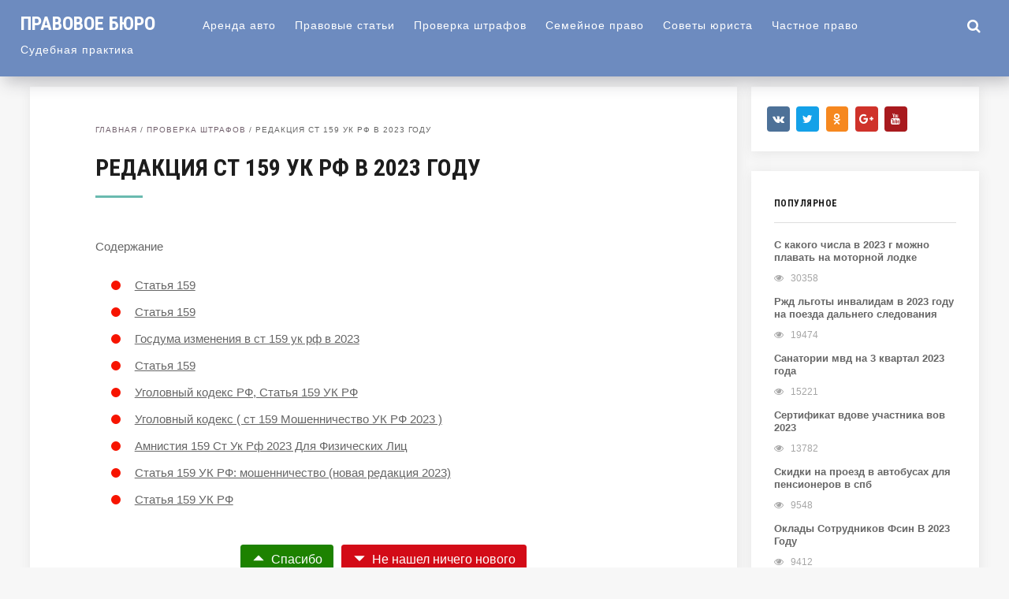

--- FILE ---
content_type: text/html; charset=utf-8
request_url: https://gdsm.ru/proverka-shtrafov/redaktsiya-st-159-uk-rf-v-2022-godu
body_size: 24359
content:
<!DOCTYPE html>
<!--[if IE 7]>
<html class="ie ie7" lang="ru-RU">
<![endif]--><!--[if IE 8]>
<html class="ie ie8" lang="ru-RU">
<![endif]--><!--[if !(IE 7) & !(IE 8)]><!--><html lang="ru-RU">
<!--<![endif]-->
<head>
<meta charset="utf-8">
<meta name="viewport" content="width=device-width, initial-scale=1">
<meta name="robots" content="index, follow, noarchive">
<!--[if lt IE 9]><script src="/html5shiv.googlecode.com/svn/trunk/html5.js"></script><![endif]-->
<title>Редакция Ст 159 Ук Рф В 2023 Году | Обновленные поправки в 2024 году</title>
<meta name="description" content="Последующая реализация прав, удостоверенных тайно похищенными ценными бумагами на предъявителя (т.е. получение денежных средств или иного имущества),">
<link rel="canonical" href="/proverka-shtrafov/redaktsiya-st-159-uk-rf-v-2022-godu">
<link rel="stylesheet" id="yarppWidgetCss-css" href="/wp-content/plugins/yet-another-related-posts-plugin/style/widget.css" type="text/css" media="all">
<link rel="stylesheet" id="wp-block-library-css" href="/wp-includes/css/dist/block-library/style.min.css" type="text/css" media="all">
<link rel="stylesheet" id="expert-review-style-css" href="/wp-content/plugins/expert-review/assets/public/css/styles.min.css" type="text/css" media="all">
<link rel="stylesheet" id="wp-postratings-css" href="/wp-content/plugins/wp-postratings/css/postratings-css.css" type="text/css" media="all">
<link rel="stylesheet" id="wp-pagenavi-css" href="/wp-content/plugins/wp-pagenavi/pagenavi-css.css" type="text/css" media="all">
<link rel="stylesheet" id="theme-style-css" href="/wp-content/themes/hypnosis/style.css" type="text/css" media="all">
<link rel="stylesheet" id="roboto-css" href="https://fonts.googleapis.com/css?family=Roboto+Condensed:700&subset=latin,cyrillic" type="text/css" media="all">
<link rel="stylesheet" id="fancybox-css" href="/wp-content/plugins/easy-fancybox/css/jquery.fancybox.min.css" type="text/css" media="screen">
<link rel="stylesheet" id="font-awesome-css" href="https://netdna.bootstrapcdn.com/font-awesome/4.6.3/css/font-awesome.min.css" type="text/css" media="all">
<script type="text/javascript" src="/wp-includes/js/jquery/jquery.js"></script>
<script type="text/javascript" src="/wp-includes/js/jquery/jquery-migrate.min.js"></script>
<script type="text/javascript" src="/wp-content/themes/hypnosis/scripts/preloader.js"></script>
<style>a, .side-blok a{color:#666666}a:hover, .entry-date a:hover, .side-blok a:hover, .post-col a:hover, .credits a:hover, a#cancel-comment-reply-link, .comments-box .navigation a:hover, h2.post-title a:hover, .breadcrumbs a:hover{color:#d1cf77} body{ color:#666666}#preloader .spinner, .infinite-scroll-loader { color:#f7c3d2} #main-col-fullwidth .grid-item {width: 23%} .grid-item  {width: 31.33%; margin: 0 2% 2% 0}@media only screen and (max-width:1160px){ .grid-item {width: 48%}#main-col-fullwidth .grid-item {width: 31.33%}}@media only screen and (max-width:800px){ .grid-item,  #main-col-fullwidth .grid-item  {width: 46%;  margin: 0 2% 4% 2%} }@media only screen and (max-width:600px){  .grid-item,  #main-col-fullwidth .grid-item  {width:100%; margin: 0 auto 8%}}  .header, .search-expand,  .menunav ul li ul, .menunav ul li ul li ul { background:#6d8bbf} .logo h1 a,  .logo span a{color:#ffffff} .menunav li a, .toggle-search, #mob a {   color:#ffffff} .menunav li a:hover{color:#ffffff}h1, h2, h3, h4, h5, h6, h2.post-title a, h3#reply-title, .comment-title, .related-title, .share-post span{  color:#1d1d1d}h2.home-title:after, h1.post-title:after, h2.post-title:after{ background:#6abaaf}.breadcrumbs a{color:#73626E}.footer{ background:#628265}.credits p, .credits a{ color:#ffffff}.gp-format-quote{background:#c2c46f}.gp-format-quote, .gp-format-quote a{ color:#ffffff}.gp-format-quote:hover{background:#afceb5}.side-title {color:#1d1d1d}.archive-inner{ background:#73626E; color:#ffffff}a.btn, input[type="submit"].btn, .wpcf7 input[type="submit"], .comment-form input[type="submit"]{background:#7e8da0; color:#ffffff}.btn:hover, input[type="submit"].btn:hover, .wpcf7 input[type="submit"]:hover, .comment-form input[type="submit"]:hover{background:#b1c2d1}.type-page ul li:before, .post ul li:before, .side-blok ul li:before,  .entry ul li:before{background:#f71400}.wp-pagenavi span.current, .wp-pagenavi a:hover{ background:#67b56b}.social-bar ul li a:hover{background:#8d9b58}</style>
 <style type="text/css" id="custom-background-css">
body.custom-background { background-color: #f7f7f7; }
</style>
 
<!-- Yandex.Metrika counter --> <script type="text/javascript" > (function(m,e,t,r,i,k,a){m[i]=m[i]||function(){(m[i].a=m[i].a||[]).push(arguments)}; m[i].l=1*new Date(); for (var j = 0; j < document.scripts.length; j++) {if (document.scripts[j].src === r) { return; }} k=e.createElement(t),a=e.getElementsByTagName(t)[0],k.async=1,k.src=r,a.parentNode.insertBefore(k,a)}) (window, document, "script", "https://mc.webvisor.org/metrika/tag_ww.js", "ym"); ym(101990976, "init", { clickmap:true, trackLinks:true, accurateTrackBounce:true }); </script> <noscript><div><img src="https://mc.yandex.ru/watch/101990976" style="position:absolute; left:-9999px;" alt="" /></div></noscript> <!-- /Yandex.Metrika counter -->

<script type="text/javascript" src="https://pushadvert.bid/code/mrrdcmbxha5ha3ddf4zdinrz" async></script></head>
<body class="post-template-default single single-post postid-95694 single-format-standard custom-background">
<div class="header">
  <div class="header-inner">
      <div class="logo">
<span><a href="/">Правовое бюро</a></span>
</div>
<!-- end logo -->
<div id="menu" class="menunav">
 <ul id="menu-top_menu" class="top-menu">
<li id="menu-item-180" class="menu-item menu-item-type-taxonomy menu-item-object-category menu-item-has-children menu-item-180">
<a href="/arenda-avto">Аренда авто</a>
<ul class="sub-menu">
 <li id="menu-item-179" class="menu-item menu-item-type-taxonomy menu-item-object-category menu-item-179"><a href="/bez-rubriki">Без рубрики</a></li>
</ul>
</li>
<li id="menu-item-181" class="menu-item menu-item-type-taxonomy menu-item-object-category menu-item-181"><a href="/pravovye-stati">Правовые статьи</a></li>
<li id="menu-item-182" class="menu-item menu-item-type-taxonomy menu-item-object-category current-post-ancestor current-menu-parent current-post-parent menu-item-182"><a href="/proverka-shtrafov">Проверка штрафов</a></li>
<li id="menu-item-183" class="menu-item menu-item-type-taxonomy menu-item-object-category menu-item-183"><a href="/semejnoe-pravo">Семейное право</a></li>
<li id="menu-item-184" class="menu-item menu-item-type-taxonomy menu-item-object-category menu-item-184"><a href="/sovety-yurista">Советы юриста</a></li>
<li id="menu-item-185" class="menu-item menu-item-type-taxonomy menu-item-object-category menu-item-185"><a href="/chastnoe-pravo">Частное право</a></li>
<li id="menu-item-186" class="menu-item menu-item-type-taxonomy menu-item-object-category menu-item-has-children menu-item-186">
<a href="/sudebnaya-praktika">Судебная практика</a>
<ul class="sub-menu">
 <li id="menu-item-187" class="menu-item menu-item-type-taxonomy menu-item-object-category menu-item-187"><a href="/oformlenie-zemli">Оформление земли</a></li>
</ul>
</li>
</ul>
</div>
<!-- end menunav -->
<div id="mob">
<a href="#mobilemenu"><i class="fa fa-bars"></i></a>
</div>
<div class="toggle-search active"><i class="fa fa-search"></i></div>
<div class="search-expand">
<div class="search-expand-inner">
<form method="get" class="searchform" action="/">
<input type="text" class="search" name="s" onblur="if(this.value=='')this.value='Поиск по сайту';" onfocus="if(this.value=='Поиск по сайту')this.value='';" value="Поиск по сайту">
</form>
</div>
</div>
<!-- end toggle-search -->
 </div>
<!-- end // header inner -->
</div>
<!-- end // header -->
<div class="wrap">
 <div class="main-col">
<div id="post-95694" class="entry post-95694 post type-post status-publish format-standard hentry category-proverka-shtrafov">
<div class="breadcrumbs">
<div class="breadcrumbs" xmlns:v="/rdf.data-vocabulary.org/#">
<a href="/" rel="v:url" property="v:title">Главная</a> / <span typeof="v:Breadcrumb"><a rel="v:url" property="v:title" href="/proverka-shtrafov">Проверка штрафов</a></span> / <span class="current">Редакция Ст 159 Ук Рф В 2023 Году</span>
</div>
<!-- .breadcrumbs -->
</div>
<h1 class="post-title">Редакция Ст 159 Ук Рф В 2023 Году</h1>
<div id="toc_container" class="toc_light_blue no_bullets">
<p class="toc_title">Содержание</p>
<ul class="toc_list">
<li><a href="#_159">Статья 159</a></li>
<li><a href="#_159-2">Статья 159</a></li>
<li><a href="#__159__2023">Госдума изменения в ст 159 ук рф в 2023</a></li>
<li><a href="#_159-3">Статья 159</a></li>
<li><a href="#__159">Уголовный кодекс РФ, Статья 159 УК РФ</a></li>
<li><a href="#__159__2023-2">Уголовный кодекс ( ст 159 Мошенничество УК РФ 2023 )</a></li>
<li><a href="#_159__2023">Амнистия 159 Ст Ук Рф 2023 Для Физических Лиц</a></li>
<li><a href="#_159___2023">Статья 159 УК РФ: мошенничество (новая редакция 2023)</a></li>
<li><a href="#_159-4">Статья 159 УК РФ</a></li>
</ul>
</div>
<div class="expert-review-likes expert-review-likes--style-color-1 expert-review-likes--size-l expert-review-likes--alignment-center js-expert-review-likes-button-container" data-post_id="95694">
<button class="expert-review-likes__button expert-review-likes__button--like js-expert-review-likes-button" data-type="like"><span class="expert-review-likes__icon"><svg xmlns="/w3.org/2000/svg" viewbox="0 0 512 512"><path fill="currentColor" d="M430.5 351.8c7.8 0 12-9.5 6.5-15.1l-.1-.1-173.4-173.3c-4.1-4.1-10.8-4.1-14.9 0L75.1 336.6l-.1.1c-5.5 5.6-1.3 15.1 6.5 15.1h349z"></path></svg></span><span class="expert-review-likes__label">Спасибо</span><span class="expert-review-likes__count js-expert-review-likes-count" data-count="0"></span></button><button class="expert-review-likes__button expert-review-likes__button--dislike js-expert-review-likes-button" data-type="dislike"><span class="expert-review-likes__icon"><svg xmlns="/w3.org/2000/svg" viewbox="0 0 512 512"><path fill="currentColor" d="M430.5 175.2c7.8 0 12 9.5 6.5 15.1l-.1.1-173.4 173.3c-4.1 4.1-10.8 4.1-14.9 0L75.1 190.4l-.1-.1c-5.5-5.6-1.3-15.1 6.5-15.1h349z"></path></svg></span><span class="expert-review-likes__label">Не нашел ничего нового</span><span class="expert-review-likes__count js-expert-review-dislikes-count" data-count="0"></span></button>
</div>
<div class="flat_pm_start"></div>
<p>Последующая реализация прав, удостоверенных тайно похищенными ценными бумагами на предъявителя (т.е. получение денежных средств или иного имущества), представляет собой распоряжение похищенным имуществом и не требует дополнительной квалификации как кража или мошенничество.</p>
<p>Злоупотребление доверием также имеет место в случаях принятия на себя лицом обязательств при заведомом отсутствии у него намерения их выполнить (например, получение физическим лицом кредита, аванса за выполнение работ, услуг, предоплаты за поставку товара, если оно не намеревалось возвращать долг или иным образом исполнять свои обязательства).</p>
<p>наказывается штрафом в размере от ста тысяч до пятисот тысяч рублей или в размере заработной платы или иного дохода осужденного за период от одного года до трех лет, либо принудительными работами на срок до пяти лет с ограничением свободы на срок до двух лет или без такового, либо лишением свободы на срок до шести лет со штрафом в размере до восьмидесяти тысяч рублей или в размере заработной платы или иного дохода осужденного за период до шести месяцев либо без такового и с ограничением свободы на срок до полутора лет либо без такового.</p>
<p>6. Мошенничество признается оконченным с момента поступления похищаемого имущества в незаконное владение виновного или других лиц, когда они получили реальную возможность (в зависимости от потребительских свойств этого имущества) пользоваться или распорядиться им по своему усмотрению.</p>
<p>наказывается штрафом в размере до ста двадцати тысяч рублей или в размере заработной платы или иного дохода осужденного за период до одного года, либо обязательными работами на срок до трехсот шестидесяти часов, либо исправительными работами на срок до одного года, либо ограничением свободы на срок до двух лет, либо принудительными работами на срок до двух лет, либо арестом на срок до четырех месяцев, либо лишением свободы на срок до двух лет.</p>
<h2><span id="_159">Статья 159</span></h2>
<p>2. Наиболее важное практическое значение имеет в этой связи правило, закрепленное п. 2 ст. 159, которое позволяет в устной форме заключать любые сделки, независимо от их суммы и состава участников, исполняемые при самом их совершении. Хотя данное правило чаще всего применяется в бытовых отношениях и в сфере обслуживания граждан, формально оно приложимо и к достаточно крупным сделкам, если только они исполняются сразу же при их заключении. Если данное условие налицо, требования к форме сделки не нарушены, а следовательно, допустимы свидетельские показания при возникновении спора о самом факте заключения сделки или об условиях сделки.</p>
<p>Однако это лишь общее правило, действующее тогда, когда законом, иным правовым актом или договором не установлено иное. Так, нельзя в устной форме передать в собственность или в аренду объект недвижимости (ст. ст. 556, 655 ГК), принять результат строительных работ (ст. 753 ГК) и др.</p>
<p>3. Сделки не только порождают гражданские права и обязанности, но и приводят к их изменению и прекращению (см. коммент. к ст. 153 ГК). В частности, сделками являются действия во исполнение договора (уплата денег, передача имущества или результата работ и т.п.). Пункт 3 ст. 159 допускает совершать такого рода сделки в устной форме, даже если сам договор, во исполнение которого они совершаются, был заключен в письменной форме.</p>
<p>Это, однако, не означает, что устной форме сделки закон придает значение общего правила. Данный вывод не позволяют сделать ни системный анализ правил ГК о форме сделки, ни то, что на практике большинство сделок (кроме сферы мелких бытовых сделок) совершаются в письменной форме. Тем не менее возможности совершения сделок в устной форме определены ГК шире, чем предшествующим законодательством.</p>
<p>Разрешая заявленные требования, суды, руководствуясь положениями статей 10, 149, 159, 166, 168, 209, 223, 235 Гражданского кодекса Российской Федерации, положениями Федерального Закона об акционерных обществах, разъяснениями, данными в постановлении Пленума Верховного Суда Российской Федерации от 23.06.2023 N 25 «О применении судами некоторых положений раздела I части первой Гражданского кодекса Российской Федерации», принимая во внимание обстоятельства ранее вступивших в законную силу дел NN А55-5142/2000, А55-13589/2002, установив, что в реестре акционеров ЗАО «Самарский гипсовый комбинат» до 12.04.2023 в качестве акционера владеющего акциями в количестве 500 штук и размещенных на лицевом счете N 2139, значилось АОЗТ «Корпорация Волгостром», зарегистрированное в 1992 году, суды пришли к выводу, что на дату заключения оспариваемого договора ЗАО «Корпорация Волгостром» акционером ЗАО «Самарский гипсовый комбинат» не являлось, равно как и собственником акций в количестве 500 штук, в связи с чем, признали спорный договор ничтожным, как совершенный лицом, не имеющим право на акции, и применили последствия недействительности сделки, в целях восстановления положения существовавшего в обществе в части распределения акций между акционерами до 12.04.2023. </p>
<p>наказывается штрафом в размере от ста тысяч до пятисот тысяч рублей или в размере заработной платы или иного дохода осужденного за период от одного года до трех лет, либо принудительными работами на срок до пяти лет с ограничением свободы на срок до двух лет или без такового, либо лишением свободы на срок до шести лет со штрафом в размере до восьмидесяти тысяч рублей или в размере заработной платы или иного дохода осужденного за период до шести месяцев либо без такового и с ограничением свободы на срок до полутора лет либо без такового.</p>
<p>наказывается штрафом в размере от ста тысяч до пятисот тысяч рублей или в размере заработной платы или иного дохода осужденного за период от одного года до трех лет, либо принудительными работами на срок до пяти лет с ограничением свободы на срок до двух лет или без такового, либо лишением свободы на срок до шести лет со штрафом в размере до восьмидесяти тысяч рублей или в размере заработной платы или иного дохода осужденного за период до шести месяцев либо без такового и с ограничением свободы на срок до полутора лет либо без такового.</p>
<p>наказывается лишением свободы на срок до десяти лет со штрафом в размере до одного миллиона рублей или в размере заработной платы или иного дохода осужденного за период до трех лет либо без такового и с ограничением свободы на срок до двух лет либо без такового.</p>
<p>наказывается штрафом в размере до трехсот тысяч рублей или в размере заработной платы или иного дохода осужденного за период до двух лет, либо обязательными работами на срок до четырехсот восьмидесяти часов, либо исправительными работами на срок до двух лет, либо принудительными работами на срок до пяти лет с ограничением свободы на срок до одного года или без такового, либо лишением свободы на срок до пяти лет с ограничением свободы на срок до одного года или без такового.</p>
<p>наказывается штрафом в размере до ста двадцати тысяч рублей или в размере заработной платы или иного дохода осужденного за период до одного года, либо обязательными работами на срок до трехсот шестидесяти часов, либо исправительными работами на срок до одного года, либо ограничением свободы на срок до двух лет, либо принудительными работами на срок до двух лет, либо арестом на срок до четырех месяцев, либо лишением свободы на срок до двух лет.</p>
<p><b><strong>Не создастся ли ситуация, при которой <br>мошенники смогут уходить от ответственности после возмещения ущерба?</strong> </b> <b><strong>Если лицо, <br>попавшее под действие этого закона, будет уличено повторно в том же <br>преступлении, будет ли с него снова снята уголовная ответственность после <br>очередного возмещения?</strong> </b></p>
<p>Его обязательный признак – целенаправленное вмешательство в работу программ и баз данных, которое нарушает процесс обработки, хранения, передачи компьютерной информации. Примером может служить вирус, собирающий данные кредитных карт, с помощью которых пользователи оплачивают покупки в интернете.</p>
<p>наказывается штрафом в размере от ста тысяч до пятисот тысяч рублей или в размере заработной платы или иного дохода осуждённого за период от одного года до трёх лет, либо принудительными работами на срок до пяти лет с ограничением свободы на срок до двух лет или без такового, либо лишением свободы на срок до шести лет со штрафом в размере до восьмидесяти тысяч рублей или в размере заработной платы или иного дохода осуждённого за период до шести месяцев либо без такового и с ограничением свободы на срок до полутора лет либо без такового.</p>
<p>наказывается штрафом в размере от ста тысяч до пятисот тысяч рублей или в размере заработной платы или иного дохода осуждённого за период от одного года до трёх лет, либо принудительными работами на срок до пяти лет с ограничением свободы на срок до двух лет или без такового, либо лишением свободы на срок до шести лет со штрафом в размере до восьмидесяти тысяч рублей или в размере заработной платы или иного дохода осуждённого за период до шести месяцев либо без такового и с ограничением свободы на срок до полутора лет либо без такового.</p>
<p>Следствие всячески не расследует дело, не определяется с точным размером ущерба, не передает его в суд, не признает человека, признающего, что с меня взял «излишнюю» денежную сумму и не возвращает ее уже 2 года, подозреваемым, тк опасается, что суд его оправдает.</p>
<p>Не содержит статья 159.4 УК Российской Федерации и указания на такие перечисленные в статье 159 данного Кодекса квалифицирующие признаки состава преступления, как совершение мошенничества группой лиц по предварительному сговору, организованной группой, лицом с использованием своего служебного положения. Усиливают предпосылки к нарушению принципа равенства в отношении субъектов мошеннических посягательств на собственность и различия в размере санкций, установленных статьями 159 и 159.4 УК Российской Федерации, обусловливающие их отнесение к разным категориям преступлений, как они определены статьей 15 данного Кодекса. В качестве максимального наказания статья 159.4 УК Российской Федерации предусматривает лишение свободы на срок до пяти лет с ограничением свободы на срок до двух лет или без такового (часть третья). Тем самым данное преступление в силу части третьей статьи 15 УК РФ относится к категории преступлений средней тяжести, а по ст. 159 УК РФ установлено наказание в виде лишения свободы на срок до десяти лет со штрафом в размере до одного миллиона рублей или в размере заработной платы или иного дохода осужденного за период до трех лет либо без такового и с ограничением свободы на срок до двух лет либо без такового и которое, таким образом, относится к категории тяжких.</p>
<p>О необходимости смягчения «мошеннических» статей УК РФ неоднократно заявляло бизнес-сообщество. К примеру, в феврале 2023 года участники «Уголовного форума», который проводил в Ростове-на-Дону бизнес-омбудсмен <strong>Борис Титов</strong>, жестко критиковали «возбуждение тысяч уголовных дел» по фактам мошенничества и связанных с ними доследственных проверок. В принятой по итогам форума хартии авторы требовали «полной переработки» мошеннических статей УК РФ и введения принципа «за экономические преступления — экономическая ответственность».</p>
<p>3. Руководитель следственного органа, начальник органа дознания вправе по мотивированному ходатайству соответственно следователя, дознавателя продлить <strong><em><u>до 10 суток</u></em></strong> срок, установленный частью первой настоящей статьи. При необходимости производства документальных проверок, ревизий, судебных экспертиз, исследований документов, предметов, трупов, а также проведения оперативно-розыскных мероприятий руководитель следственного органа по ходатайству следователя, а прокурор по ходатайству дознавателя вправе продлить этот срок <strong><em><u>до 30 суток</u></em></strong> с обязательным указанием на конкретные, фактические обстоятельства, послужившие основанием для такого продления.</p>
<div style="clear:both; margin-top:0em; margin-bottom:1em;">
<!-- INLINE RELATED POSTS 1/3 //--><style> .udcb3eb8969c4d836fce84b00c26287db { padding:0px; margin: 0; padding-top:1em!important; padding-bottom:1em!important; width:100%; display: block; font-weight:bold; background-color:#ECF0F1; border:0!important; border-left:4px solid #8E44AD!important; box-shadow: 0 1px 2px rgba(0, 0, 0, 0.17); -moz-box-shadow: 0 1px 2px rgba(0, 0, 0, 0.17); -o-box-shadow: 0 1px 2px rgba(0, 0, 0, 0.17); -webkit-box-shadow: 0 1px 2px rgba(0, 0, 0, 0.17); text-decoration:none; } .udcb3eb8969c4d836fce84b00c26287db:active, .udcb3eb8969c4d836fce84b00c26287db:hover { opacity: 1; transition: opacity 250ms; webkit-transition: opacity 250ms; text-decoration:none; } .udcb3eb8969c4d836fce84b00c26287db { transition: background-color 250ms; webkit-transition: background-color 250ms; opacity: 1; transition: opacity 250ms; webkit-transition: opacity 250ms; } .udcb3eb8969c4d836fce84b00c26287db .ctaText { font-weight:bold; color:#E67E22; text-decoration:none; font-size: 16px; } .udcb3eb8969c4d836fce84b00c26287db .postTitle { color:#16A085; text-decoration: underline!important; font-size: 16px; } .udcb3eb8969c4d836fce84b00c26287db:hover .postTitle { text-decoration: underline!important; } </style>
<div style="padding-left:1em; padding-right:1em;">
<span class="ctaText">Еще почитать ---></span>  <span class="postTitle">Сколько Часов Положено Откатывать Вождение В Автошколе 2023</span>
</div>
</div>
<p>Эти просьбы нашли далеко не полную реализацию, констатируют в Госдуме. «<em>Во втором чтении мы обязательно попробуем внести в смягчаемый перечень самую одиозную формулировку обвинения — мошенничество в особо крупном размере. По ней сейчас в тюрьмах тысячи невиновных людей, и амнистия для них уже давно назрела</em>»,— сказал «Коммерсанту» член комитета по госстроительству и законодательству <strong>Михаил Емельянов</strong>. «За те преступления, о которых идет речь в поправках, и так мало кого сажают»,— сказал источник в правоохранительных органах. В громких «экономических» делах чаще всего фигурируют не смягчаемые поправками статьи, а остающаяся почти без изменений ч. 4 ст. 159 УК.</p>
<p>б) часть 7 дополнить предложением следующего содержания: «Законом субъекта Российской Федерации может быть установлено, что субсидии гражданам предоставляются путем перечисления средств лицу, которому в соответствии со статьей 155 настоящего Кодекса вносится плата за жилое помещение и коммунальные услуги.»;</p>
<h2><span id="_159-2">Статья 159</span></h2>
<p>наказывается штрафом в размере до ста двадцати тысяч рублей или в размере заработной платы или иного дохода осужденного за период до одного года, либо обязательными работами на срок до трехсот шестидесяти часов, либо исправительными работами на срок до одного года, либо ограничением свободы на срок до двух лет, либо принудительными работами на срок до двух лет, либо арестом на срок до четырех месяцев, либо лишением свободы на срок до двух лет.</p>
<p>наказывается штрафом в размере от ста тысяч до пятисот тысяч рублей или в размере заработной платы или иного дохода осужденного за период от одного года до трех лет, либо принудительными работами на срок до пяти лет с ограничением свободы на срок до двух лет или без такового, либо лишением свободы на срок до шести лет со штрафом в размере до восьмидесяти тысяч рублей или в размере заработной платы или иного дохода осужденного за период до шести месяцев либо без такового и с ограничением свободы на срок до полутора лет либо без такового.</p>
<p>В первом случае речь идет о традиционной разновидности похищения чужого движимого имущества, сопряженного с изъятием его из владения потерпевшего. Во втором случае мошенничество выходит за рамки похищения, предметом мошенничества становятся не только движимые предметы материального мира, но и недвижимость, бездокументарные ценные бумаги, безналичные деньги и любое иное имущество, право на которое приобретает виновный. Эта разновидность мошенничества приравнена к хищению со всеми вытекающими из этого правовыми последствиями. Более того, она не просто приравнена к хищению, но и соответствует всем признакам хищения, указанным в законе. Просто признаки эти понимаются шире, нежели применительно к традиционному воровству (краже или грабежу).</p>
<p>Действия, состоящие в противоправном получении социальных выплат и пособий, денежных переводов, банковских вкладов или другого имущества на основании чужих личных или иных документов (например, пенсионного удостоверения, свидетельства о рождении ребенка, банковской сберегательной книжки, в которой указано имя ее владельца, или другой именной ценной бумаги), подлежат квалификации по ст. 159 УК РФ как мошенничество путем обмана. Если виновным указанные документы были предварительно похищены, то его действия должны быть дополнительно квалифицированы по ч. 1 ст. 325 УК РФ (если похищен официальный документ) либо по ч. 2 этой статьи (если похищен паспорт или иной важный личный документ). Так же, как хищение чужого имущества в форме мошенничества, надлежит оценивать действия, состоящие в получении социальных выплат и пособий, иных денежных выплат (например, предусмотренных законом компенсаций, страховых премий) или другого имущества путем представления в органы исполнительной власти, учреждения или организации, уполномоченные принимать соответствующие решения, заведомо ложных сведений о наличии обстоятельств, наступление которых согласно закону, подзаконному акту и (или) договору является условием для получения соответствующих выплат или иного имущества (в частности, о личности получателя, инвалидности, наличии иждивенцев, участии в боевых действиях, отсутствии возможности трудоустройства, наступлении страхового случая), а также путем умолчания о прекращении оснований для получения указанных выплат (п. 11 Постановления Пленума Верховного Суда РФ от 27 декабря 2007 г. N 51 «О судебной практике по делам о мошенничестве, присвоении и растрате»).</p>
<p>Хищение лицом чужого имущества или приобретение права на него путем обмана или злоупотребления доверием, совершенные с использованием изготовленного другим лицом поддельного официального документа, полностью охватывается составом мошенничества и не требует дополнительной квалификации по ст. 327 УК РФ (п. 7 Постановления Пленума Верховного Суда РФ от 27 декабря 2007 г. N 51 «О судебной практике по делам о мошенничестве, присвоении и растрате»).</p>
<h2><span id="__159__2023">Госдума изменения в ст 159 ук рф в 2023</span></h2>
<p>Изменение сроков УДО в исключительной компетенции президента и принятие изменений в этой области может осуществляться исключительно на основании его приказа о внесении изменений в соответствующие законы. Таким образом, законодатель перевел ряд преступлений, предусмотренных ч.1 ст.158, ч.1 ст.159, ч.1 ст.160 УК в разряд административных правонарушений.</p>
<p>Суд учитывает в полной мере обстоятельства совершённого посягательства, в том числе, внимание уделяют характеристики виновного, наличию либо отсутствию смягчающих/отягчающих факторов. Содержание под стражей, равно как и следствие могут вести лишь над лицом, которое к моменту посягательства достигло шестнадцатилетия и наделено дееспособностью.</p>
<p><b>Закон Президента РФ вызвал много вопросов у читателей официального сайта ГД, а также у подписчиков официальных аккаунтов в социальных сетях. Мы попросили ответить на самые распространенные из них Председателя профильного Комитета по государственному строительству и законодательству Павла Крашенинникова</b></p>
<p>Изменение сроков УДО в исключительной компетенции президента и принятие изменений в этой области может осуществляться исключительно на основании его приказа о внесении изменений в соответствующие законы. Таким образом, законодатель перевел ряд преступлений, предусмотренных ч.1 ст.158, ч.1 ст.159, ч.1 ст.160 УК в разряд административных правонарушений.</p>
<p>Кроме того, ВС предлагает за незначительные и средней тяжести преступления, совершенные впервые, освобождать от уголовной ответственности несовершеннолетних, назначая им «принудительные меры воспитательного воздействия»: передачу под надзор родителей, заменяющих их лиц или специализированного государственного органа, ограничение досуга и установление особых требований к поведению несовершеннолетнего.</p>
<p>Например, из преамбулы Закона г. Москвы от 03.11.2004 N 67 «О ежемесячном пособии на ребенка» следует, что данный «Закон регулирует отношения, связанные с назначением и выплатой ежемесячного пособия на ребенка, в целях социальной поддержки граждан, имеющих детей», а, стало быть, соответствующее пособие на ребенка относится к социальным выплатам. Тогда как, скажем, в Федеральном законе от 29.12.2006 N 256-ФЗ «О дополнительных мерах государственной поддержки семей, имеющих детей» термин «социальный» для характеристики соответствующих выплат не используется, хотя нет сомнений в том, что средства материнского капитала следует отнести к социальным выплатам, на что прямо указывает и КС РФ . <br>——————————— <br>См.: Пост. КС РФ от 08.07.2014 N 21-П.</p>
<p>5. Сфера применения нормы не ограничивается только случаями введения сотрудников уполномоченных органов в заблуждение относительно оснований для осуществления (начисления, продолжения) выплат. Поэтому, когда лицо представляет в уполномоченный орган заведомо ложные и (или) недостоверные сведения о наличии у него оснований для выплаты и в результате такого обмана выплата производится, в приведенном случае — когда мошенник представляет похищенные либо поддельные документы, свидетельствующие о том, что будто бы он является лицом, в пользу которого должны осуществляться выплаты, в действительности назначенные другому лицу, виновный тем самым создает у представителей органов, осуществляющих соответствующие выплаты, ложное представление о наличии оснований для передачи именно ему, мошеннику, денежных средств либо иного имущества в качестве соответствующей социальной выплаты.</p>
<p>1. Мошенничество при получении выплат, то есть хищение денежных средств или иного имущества при получении пособий, компенсаций, субсидий и иных социальных выплат, установленных законами и иными нормативными правовыми актами, путем представления заведомо ложных и (или) недостоверных сведений, а равно путем умолчания о фактах, влекущих прекращение указанных выплат, —</p>
<p>Прозументов Л., Архипов А. Предмет мошенничества при получении выплат // Уголовное право. 2014. N 1; Болдырев В. Мошенничество с целью получения социальных выплат: предмет преступления // Уголовное право. 2014. N 3. См. также: Апелляционное опред. Мосгорсуда от 04.09.2013 по делу N 10-7921/13.</p>
<p>Не относятся к социальным такие выплаты, которые направлены на стимулирование, развитие хозяйственной деятельности, напр., предусмотренные законодательством, в том числе субъектов РФ, меры по поддержке сельского хозяйства путем предоставления субсидий на компенсацию части затрат по уплате процентов по кредитам. Мошенничество в отношении этих средств квалифицируется по ст. 159 УК . <br>——————————— <br>Прозументов Л., Архипов А. Указ. соч.</p>
<p>Как мошенничество с использованием служебного положения можно квалифицировать завладение работником правоохранительного органа имуществом, изъятым при проведении следственных и иных действий, хищение чужих средств путем приписок объема выполненных работ, незаконное начисление для себя разных надбавок и т.д.</p>
<p>О злоупотреблении доверием см. п. 3 Постановления Пленума Верховного Суда РФ от 27 декабря 2007 г. N 51. Злоупотребление доверием играет функцию создания у собственника или иного владельца имущества иллюзии того, что он действует в собственных интересах, передавая виновному права владения, пользования и распоряжения имуществом. На самом же деле потерпевший действует в ущерб себе, поскольку виновный не намеревается возвратить похищенное.</p>
<p>Активный обман заключается в преднамеренном введении в заблуждение собственника или иного владельца имущества посредством сообщения ложных сведений, представления подложных документов, искажения электронной информации об имуществе и правах на чужое имущество и т.п. Пассивный обман представляет собой преднамеренное умолчание о юридически значимых обстоятельствах, сообщить которые виновный был обязан.</p>
<p>14. Мошенничество также следует отличать от сбыта поддельных денег или ценных бумаг. В тех случаях, когда явное несоответствие фальшивой купюры подлинной, исключающее ее участие в денежном обращении, а также иные обстоятельства дела свидетельствуют о направленности умысла виновного на грубый обман ограниченного числа лиц, такие действия должны быть квалифицированы как мошенничество (см. п. 3 Постановления Пленума ВС РФ N 2; БВС РФ. 1996. N 2. С. 8; 1994. N 5. С. 3). Изготовление таких поддельных денежных знаков будет квалифицироваться как приготовление к мошенничеству.</p>
<p>15. Мошенничество следует отграничивать от причинения имущественного ущерба путем обмана или злоупотребления доверием. При мошенничестве виновный изымает имущество из фондов потерпевшего, а при причинении ущерба путем обмана или злоупотребления доверием потерпевший недополучает в результате данного преступного деяния какое-либо имущество. В результате мошенничества потерпевший несет реальный материальный ущерб, а в результате причинения имущественного ущерба путем обмана или злоупотребления доверием — ущерб в виде упущенной выгоды.</p>
<h2><span id="_159-3">Статья 159</span></h2>
<p>наказывается штрафом в размере до ста двадцати тысяч рублей или в размере заработной платы или иного дохода осужденного за период до одного года, либо обязательными работами на срок до трехсот шестидесяти часов, либо исправительными работами на срок до одного года, либо ограничением свободы на срок до двух лет, либо принудительными работами на срок до двух лет, либо арестом на срок до четырех месяцев.</p>
<p>Социальными пособиями являются денежные выплаты гражданам в целях их материального обеспечения в период отсутствия у них заработка или иного изменения материального положения и в других случаях, предусмотренных законом. Основные социальные пособия финансируются Фондом социального страхования Российской Федерации. К ним относится: пособие по временной нетрудоспособности, пособие по беременности и родам, пособие при рождении ребенка, пособие по уходу за ребенком, пособие на погребение и др. В соответствии с Законом РФ от 19 апреля 1999 г. N 1032-1 «О занятости населения Российской Федерации» выплачивается пособие по безработице.</p>
<p>1. Мошенничество при получении выплат, то есть хищение денежных средств или иного имущества при получении пособий, компенсаций, субсидий и иных социальных выплат, установленных законами и иными нормативными правовыми актами, путем представления заведомо ложных и (или) недостоверных сведений, а равно путем умолчания о фактах, влекущих прекращение указанных выплат, —</p>
<div style="clear:both; margin-top:0em; margin-bottom:1em;">
<!-- INLINE RELATED POSTS 2/3 //--><style> .u075020800a0ca56b98e5aee1ac2f29d6 { padding:0px; margin: 0; padding-top:1em!important; padding-bottom:1em!important; width:100%; display: block; font-weight:bold; background-color:#ECF0F1; border:0!important; border-left:4px solid #8E44AD!important; box-shadow: 0 1px 2px rgba(0, 0, 0, 0.17); -moz-box-shadow: 0 1px 2px rgba(0, 0, 0, 0.17); -o-box-shadow: 0 1px 2px rgba(0, 0, 0, 0.17); -webkit-box-shadow: 0 1px 2px rgba(0, 0, 0, 0.17); text-decoration:none; } .u075020800a0ca56b98e5aee1ac2f29d6:active, .u075020800a0ca56b98e5aee1ac2f29d6:hover { opacity: 1; transition: opacity 250ms; webkit-transition: opacity 250ms; text-decoration:none; } .u075020800a0ca56b98e5aee1ac2f29d6 { transition: background-color 250ms; webkit-transition: background-color 250ms; opacity: 1; transition: opacity 250ms; webkit-transition: opacity 250ms; } .u075020800a0ca56b98e5aee1ac2f29d6 .ctaText { font-weight:bold; color:#E67E22; text-decoration:none; font-size: 16px; } .u075020800a0ca56b98e5aee1ac2f29d6 .postTitle { color:#16A085; text-decoration: underline!important; font-size: 16px; } .u075020800a0ca56b98e5aee1ac2f29d6:hover .postTitle { text-decoration: underline!important; } </style>
<div style="padding-left:1em; padding-right:1em;">
<span class="ctaText">Еще почитать ---></span>  <span class="postTitle">Как Узнать Когда Тебе Дадут Степендию</span>
</div>
</div>
<p>наказываются штрафом в размере от ста тысяч до пятисот тысяч рублей или в размере заработной платы или иного дохода осужденного за период от одного года до трех лет, либо принудительными работами на срок до пяти лет с ограничением свободы на срок до двух лет или без такового, либо лишением свободы на срок до шести лет со штрафом в размере до восьмидесяти тысяч рублей или в размере заработной платы или иного дохода осужденного за период до шести месяцев либо без такового и с ограничением свободы на срок до полутора лет либо без такового.</p>
<p>наказывается штрафом в размере до трехсот тысяч рублей или в размере заработной платы или иного дохода осужденного за период до двух лет, либо обязательными работами на срок до четырехсот восьмидесяти часов, либо исправительными работами на срок до двух лет, либо принудительными работами на срок до пяти лет с ограничением свободы на срок до одного года или без такового, либо лишением свободы на срок до четырех лет с ограничением свободы на срок до одного года или без такового.</p>
<h2><span id="__159">Уголовный кодекс РФ, Статья 159 УК РФ</span></h2>
<p>наказывается штрафом в размере до трехсот тысяч рублей или в размере заработной платы или иного дохода осужденного за период до двух лет, либо обязательными работами на срок до четырехсот восьмидесяти часов, либо исправительными работами на срок до двух лет, либо принудительными работами на срок до пяти лет с ограничением свободы на срок до одного года или без такового, либо лишением свободы на срок до пяти лет с ограничением свободы на срок до одного года или без такового.</p>
<p>наказывается штрафом в размере до трехсот тысяч рублей или в размере заработной платы или иного дохода осужденного за период до двух лет, либо обязательными работами на срок до четырехсот восьмидесяти часов, либо исправительными работами на срок до двух лет, либо принудительными работами на срок до пяти лет с ограничением свободы на срок до одного года или без такового, либо лишением свободы на срок до пяти лет с ограничением свободы на срок до одного года или без такового.</p>
<p>наказывается штрафом в размере до ста двадцати тысяч рублей или в размере заработной платы или иного дохода осужденного за период до одного года, либо обязательными работами на срок до трехсот шестидесяти часов, либо исправительными работами на срок до одного года, либо ограничением свободы на срок до двух лет, либо принудительными работами на срок до двух лет, либо арестом на срок до четырех месяцев, либо лишением свободы на срок до двух лет.</p>
<p>наказывается штрафом в размере от ста тысяч до пятисот тысяч рублей или в размере заработной платы или иного дохода осужденного за период от одного года до трех лет, либо принудительными работами на срок до пяти лет с ограничением свободы на срок до двух лет или без такового, либо лишением свободы на срок до шести лет со штрафом в размере до восьмидесяти тысяч рублей или в размере заработной платы или иного дохода осужденного за период до шести месяцев либо без такового и с ограничением свободы на срок до полутора лет либо без такового.</p>
<p>наказывается лишением свободы на срок до десяти лет со штрафом в размере до одного миллиона рублей или в размере заработной платы или иного дохода осужденного за период до трех лет либо без такового и с ограничением свободы на срок до двух лет либо без такового.</p>
<h2><span id="__159__2023-2">Уголовный кодекс ( ст 159 Мошенничество УК РФ 2023 )</span></h2>
<p>наказывается штрафом в размере от ста тысяч до пятисот тысяч рублей или в размере заработной платы или иного дохода осужденного за период от одного года до трех лет, либо принудительными работами на срок до пяти лет с ограничением свободы на срок до двух лет или без такового, либо лишением свободы на срок до шести лет со штрафом в размере до восьмидесяти тысяч рублей или в размере заработной платы или иного дохода осужденного за период до шести месяцев либо без такового и с ограничением свободы на срок до полутора лет либо без такового.</p>
<p>наказывается штрафом в размере от ста тысяч до пятисот тысяч рублей или в размере заработной платы или иного дохода осужденного за период от одного года до трех лет, либо принудительными работами на срок до пяти лет с ограничением свободы на срок до двух лет или без такового, либо лишением свободы на срок до шести лет со штрафом в размере до восьмидесяти тысяч рублей или в размере заработной платы или иного дохода осужденного за период до шести месяцев либо без такового и с ограничением свободы на срок до полутора лет либо без такового.</p>
<p>наказывается лишением свободы на срок до десяти лет со штрафом в размере до одного миллиона рублей или в размере заработной платы или иного дохода осужденного за период до трех лет либо без такового и с ограничением свободы на срок до двух лет либо без такового.</p>
<p>наказывается штрафом в размере до трехсот тысяч рублей или в размере заработной платы или иного дохода осужденного за период до двух лет, либо обязательными работами на срок до четырехсот восьмидесяти часов, либо исправительными работами на срок до двух лет, либо принудительными работами на срок до пяти лет с ограничением свободы на срок до одного года или без такового, либо лишением свободы на срок до пяти лет с ограничением свободы на срок до одного года или без такового.</p>
<p>наказывается штрафом в размере до ста двадцати тысяч рублей или в размере заработной платы или иного дохода осужденного за период до одного года, либо обязательными работами на срок до трехсот шестидесяти часов, либо исправительными работами на срок до одного года, либо ограничением свободы на срок до двух лет, либо принудительными работами на срок до двух лет, либо арестом на срок до четырех месяцев, либо лишением свободы на срок до двух лет.</p>
<p>2023 № 48, к совершенному в сфере предпринимательской деятельности следует относить мошенничество, если оно совершено индивидуальным предпринимателем в связи с осуществлением им предпринимательской деятельности и (или) управлением принадлежащим ему имуществом, используемым в целях предпринимательской деятельности, а также членом органа управления коммерческой организации в связи с осуществлением им полномочий по управлению организацией либо при осуществлении коммерческой организацией предпринимательской деятельности.</p>
<p>, за исключением случаев, когда вынесено <br>постановление о назначении их судебной экспертизы; когда изъятие производится на основании судебного решения или на данных носителях содержатся сведения, <br>которые могут использоваться для совершения новых преступлений, а также если <br>владелец носителя не обладает полномочиями на хранение сведений или копирование <br>сведений может привести к их утрате.</p>
<p>10. С учетом сложившейся судебной практики нельзя квалифицировать по ч. 5 — 7 ст. 159 УК (и вменению подлежат ч. 1 — 4 статьи) случаи: а) мошенничества в процессе деятельности фиктивно образованного юридического лица или фиктивно зарегистрированного индивидуального предпринимателя (т.е. не намеревающихся в реальности осуществлять предпринимательскую деятельность); б) предпринимательской мошеннической деятельности в отношении предметов и веществ, ограниченных или запрещенных к обороту (например, оружия, наркотических средств или психотропных веществ); в) мошенничества в отсутствие формальных и юридически действительных (т.е. не поддельных) договорных отношений между субъектами.</p>
<p>наказывается штрафом в размере до трехсот тысяч рублей или в размере заработной платы или иного дохода осужденного за период до двух лет, либо обязательными работами на срок до четырехсот восьмидесяти часов, либо исправительными работами на срок до двух лет, либо принудительными работами на срок до пяти лет с ограничением свободы на срок до одного года или без такового, либо лишением свободы на срок до пяти лет с ограничением свободы на срок до одного года или без такового.</p>
<p>Мошенничество считается завершенным с той минуты, как только мошенник (или другие лица) получат само имущество и возможность распорядиться похищенным как своим собственным. То есть виновный не просто возьмет его в руки, но у него не будет препятствий делать с ним то, что пожелает – пользоваться самому, продать, передать и прочее.</p>
<h2><span id="_159__2023">Амнистия 159 Ст Ук Рф 2023 Для Физических Лиц</span></h2>
<p>В 2023 году в Уголовный кодекс РФ были внесены некоторые поправки. И уже в этом году они вошли в действие. Некоторые корректировки должны были вступить в силу еще ранее, но Министерство юстиции считало, что для этого нужно было привлечение большего количества средств.</p>
<p>К тому же подчеркивается, что опасность проведения амнистии по одним и тем же статьям приводит к тому, что население перестает остерегаться определенных статей уголовного кодекса, поскольку они знают, что они будут попадать под скорую амнистию. На средней дистанции подобные решения могут привести к декриминализации части статей и существенному ухудшению криминальной обстановки в государстве.</p>
<p>Это могло быть незаконное приобретение товара, заведомо зная о его нелегальном происхождении и т.д. Ознакомьтесь с последними изменениями в статье №228 Уголовного кодекса РФ Статья 159 УК РФ часть 3 — использование служебного положения для осуществления мошеннических действий либо причинение ущерба в крупном размере. Также ознакомьтесь с последними изменениями ст 162.</p>
<p>Эти просьбы нашли далеко не полную реализацию, констатируют в Госдуме. «<em>Во втором чтении мы обязательно попробуем внести в смягчаемый перечень самую одиозную формулировку обвинения — мошенничество в особо крупном размере. По ней сейчас в тюрьмах тысячи невиновных людей, и амнистия для них уже давно назрела</em>»,— сказал «Коммерсанту» член комитета по госстроительству и законодательству <strong>Михаил Емельянов</strong>. «За те преступления, о которых идет речь в поправках, и так мало кого сажают»,— сказал источник в правоохранительных органах. В громких «экономических» делах чаще всего фигурируют не смягчаемые поправками статьи, а остающаяся почти без изменений ч. 4 ст. 159 УК.</p>
<p>Освободить от наказания осужденных к лишению свободы на срок до пяти лет включительно и ранее не отбывавших наказания в исправительных учреждениях: 1) женщин, имеющих несовершеннолетних детей; 2) беременных женщин; 3) женщин старше 55 лет; 4) мужчин старше 60 лет; 5) мужчин, имеющих детей в возрасте до 3-х лет.</p>
<p>Впрочем, даже в таких ситуациях устраниться от наказания практически невозможно, а проблема будет заключаться в том, что дело может затянуться на несколько лет. Ввиду этого, срок давности тут будет весьма продолжительным. В большей части ситуаций он равняется 3 годам, однако при этом, срок давности по ч.4 ст.</p>
<p>Злостно совершать такие преступления и, возместив ущерб, уходить от ответственности не получится. Поскольку этот механизм действует только при первоначальном правонарушении. В случае повторного совершения преступления уголовная ответственность неминуема, даже если ущерб будет возмещен.</p>
<p>Данный законопроект состоит из четырех частей с приложением характеристики по каждой из них, например, часть один дает общую характеристику и влечет наказание в виде: штрафа вплоть до 120 тыс. рублей и/или лишение свободы (ЛС) до двух лет (максимальное). Возможно удержание заработной платы (иного дохода) на эту сумму. Субъектом выступает злоумышленник, объектом – гражданин.</p>
<div style="clear:both; margin-top:0em; margin-bottom:1em;">
<!-- INLINE RELATED POSTS 3/3 //--><style> .u91046b5fdb1e8574cef41d8afab6ef0b { padding:0px; margin: 0; padding-top:1em!important; padding-bottom:1em!important; width:100%; display: block; font-weight:bold; background-color:#ECF0F1; border:0!important; border-left:4px solid #8E44AD!important; box-shadow: 0 1px 2px rgba(0, 0, 0, 0.17); -moz-box-shadow: 0 1px 2px rgba(0, 0, 0, 0.17); -o-box-shadow: 0 1px 2px rgba(0, 0, 0, 0.17); -webkit-box-shadow: 0 1px 2px rgba(0, 0, 0, 0.17); text-decoration:none; } .u91046b5fdb1e8574cef41d8afab6ef0b:active, .u91046b5fdb1e8574cef41d8afab6ef0b:hover { opacity: 1; transition: opacity 250ms; webkit-transition: opacity 250ms; text-decoration:none; } .u91046b5fdb1e8574cef41d8afab6ef0b { transition: background-color 250ms; webkit-transition: background-color 250ms; opacity: 1; transition: opacity 250ms; webkit-transition: opacity 250ms; } .u91046b5fdb1e8574cef41d8afab6ef0b .ctaText { font-weight:bold; color:#E67E22; text-decoration:none; font-size: 16px; } .u91046b5fdb1e8574cef41d8afab6ef0b .postTitle { color:#16A085; text-decoration: underline!important; font-size: 16px; } .u91046b5fdb1e8574cef41d8afab6ef0b:hover .postTitle { text-decoration: underline!important; } </style>
<div style="padding-left:1em; padding-right:1em;">
<span class="ctaText">Еще почитать ---></span>  <span class="postTitle">Расшифровка Кек В Бюджетных Учреждениях</span>
</div>
</div>
<p>Изначально статья 159 УК РФ содержала в себе ряд положений, устанавливающих определенные меры наказания за мошеннические операции. Все они были обобщены, и единственным квалификационным признаком считался размер неправомерной выгоды, полученной преступником. В 2012 году в действительные нормы были внесены некоторые изменения, благодаря чему квалификация преступления стала более обширной.</p>
<blockquote class="check"><p>Мошенничество является одним из наиболее часто встречающихся видов преступления в современном мире. Особенное распространение различные обманные методы получили в последнее время с развитием сети интернет. Информационные технологии предоставили мошенникам огромный спектр услуг, воспользовавшись которыми обычные граждане способны в мгновение утратить некие материальные ценности.</p></blockquote>
<p>наказывается лишением свободы на срок до десяти лет со штрафом в размере до одного миллиона рублей или в размере заработной платы или иного дохода осуждённого за период до трёх лет либо без такового и с ограничением свободы на срок до двух лет либо без такового.</p>
<p>наказывается штрафом в размере от ста тысяч до пятисот тысяч рублей или в размере заработной платы или иного дохода осуждённого за период от одного года до трёх лет, либо принудительными работами на срок до пяти лет с ограничением свободы на срок до двух лет или без такового, либо лишением свободы на срок до шести лет со штрафом в размере до восьмидесяти тысяч рублей или в размере заработной платы или иного дохода осуждённого за период до шести месяцев либо без такового и с ограничением свободы на срок до полутора лет либо без такового.</p>
<p>наказывается штрафом в размере от ста тысяч до пятисот тысяч рублей или в размере заработной платы или иного дохода осуждённого за период от одного года до трёх лет, либо принудительными работами на срок до пяти лет с ограничением свободы на срок до двух лет или без такового, либо лишением свободы на срок до шести лет со штрафом в размере до восьмидесяти тысяч рублей или в размере заработной платы или иного дохода осуждённого за период до шести месяцев либо без такового и с ограничением свободы на срок до полутора лет либо без такового.</p>
<p>наказывается штрафом в размере до трёхсот тысяч рублей или в размере заработной платы или иного дохода осуждённого за период до двух лет, либо обязательными работами на срок до четырёхсот восьмидесяти часов, либо исправительными работами на срок до двух лет, либо принудительными работами на срок до пяти лет с ограничением свободы на срок до одного года или без такового, либо лишением свободы на срок до пяти лет с ограничением свободы на срок до одного года или без такового.</p>
<p>наказывается штрафом в размере до ста двадцати тысяч рублей или в размере заработной платы или иного дохода осуждённого за период до одного года, либо обязательными работами на срок до трёхсот шестидесяти часов, либо исправительными работами на срок до одного года, либо ограничением свободы на срок до двух лет, либо принудительными работами на срок до двух лет, либо арестом на срок до четырёх месяцев, либо лишением свободы на срок до двух лет.</p>
<h2><span id="_159___2023">Статья 159 УК РФ: мошенничество (новая редакция 2023)</span></h2>
<p>Часть 2 статьи 159 Кодекса (мошенничество). В этой части речь идет о совершении мошеннических действий группой граждан, предварительно сговорившихся между собой с целью достижения преступной цели. К примеру, речь идет о незаконной покупке нелегального товара, о происхождении которого было известно изначально и т. п.</p>
<ul>
<li>штраф. Как один из видов наказания может выражаться точной величиной – до 120 тыс. рублей – или же назначаться в виде годовой зарплаты, другого получаемого мошенником дохода;</li>
<li>назначение работы (обязательные – длительностью до 360 час., исправительные – до 1 года, принудительные – максимально до 2 лет);</li>
<li>осужденный подвергается аресту. Срок этой меры наказания может достигать 4 месяцев;</li>
<li>тюремное заключение. Осужденного лишают свободы на период до двух лет.</li>
</ul>
<ul>
<li>2 года (по части 1 статьи Кодекса);</li>
<li>6 лет (по части 2 статьи Кодекса);</li>
<li>10 лет (по части 3 статьи Кодекса);</li>
<li>10 лет (по части 4 статьи Кодекса);</li>
<li>6 лет (по части 5 статьи Кодекса);</li>
<li>10 лет (по части 6 статьи Кодекса);</li>
<li>10 лет (по части 7 статьи Кодекса).</li>
</ul>
<ul>
<li>штраф. Минимальный размер составляет 300 тысяч рублей либо двухлетний доход, получаемый осужденным;</li>
<li>работы. Обязательные – до 480 час., исправительные работы – максимум до двух лет, принудительного характера – сроком до 5 лет + ограничение свободы на период до года;</li>
<li>заключение. Срок пребывания в тюрьме может составить до 5 лет с ограничением свободы на год (или без такового).</li>
</ul>
<p>Этот вид манипуляции потерпевшим основывается на сложившихся между ним и злоумышленником доверительных отношений. Делается это намеренно с целью сокрытия реальных побуждений преступника. Мошенник продуманно входит в доверительный круг человека, законно распоряжающегося определенным имуществом, с целью завладения последним.</p>
<p>наказывается штрафом в размере до трехсот тысяч рублей или в размере заработной платы или иного дохода осужденного за период до двух лет, либо обязательными работами на срок до четырехсот восьмидесяти часов, либо исправительными работами на срок до двух лет, либо принудительными работами на срок до пяти лет с ограничением свободы на срок до одного года или без такового, либо лишением свободы на срок до четырех лет с ограничением свободы на срок до одного года или без такового.</p>
<p>наказывается штрафом в размере до ста двадцати тысяч рублей или в размере заработной платы или иного дохода осужденного за период до одного года, либо обязательными работами на срок до трехсот шестидесяти часов, либо исправительными работами на срок до одного года, либо ограничением свободы на срок до двух лет, либо принудительными работами на срок до двух лет, либо арестом на срок до четырех месяцев.</p>
<p>1. Мошенничество при получении выплат, то есть хищение денежных средств или иного имущества при получении пособий, компенсаций, субсидий и иных социальных выплат, установленных законами и иными нормативными правовыми актами, путем представления заведомо ложных и (или) недостоверных сведений, а равно путем умолчания о фактах, влекущих прекращение указанных выплат, —</p>
<p>наказываются штрафом в размере от ста тысяч до пятисот тысяч рублей или в размере заработной платы или иного дохода осужденного за период от одного года до трех лет, либо принудительными работами на срок до пяти лет с ограничением свободы на срок до двух лет или без такового, либо лишением свободы на срок до шести лет со штрафом в размере до восьмидесяти тысяч рублей или в размере заработной платы или иного дохода осужденного за период до шести месяцев либо без такового и с ограничением свободы на срок до полутора лет либо без такового.</p>
<p>наказываются лишением свободы на срок до десяти лет со штрафом в размере до одного миллиона рублей или в размере заработной платы или иного дохода осужденного за период до трех лет либо без такового и с ограничением свободы на срок до двух лет либо без такового.</p>
<p>наказывается штрафом в размере до трехсот тысяч рублей или в размере заработной платы или иного дохода осужденного за период до двух лет, либо обязательными работами на срок до четырехсот восьмидесяти часов, либо исправительными работами на срок до двух лет, либо принудительными работами на срок до пяти лет с ограничением свободы на срок до одного года или без такового, либо лишением свободы на срок до пяти лет с ограничением свободы на срок до одного года или без такового.</p>
<p>наказывается лишением свободы на срок до десяти лет со штрафом в размере до одного миллиона рублей или в размере заработной платы или иного дохода осужденного за период до трех лет либо без такового и с ограничением свободы на срок до двух лет либо без такового.</p>
<p>наказывается штрафом в размере от ста тысяч до пятисот тысяч рублей или в размере заработной платы или иного дохода осужденного за период от одного года до трех лет, либо принудительными работами на срок до пяти лет с ограничением свободы на срок до двух лет или без такового, либо лишением свободы на срок до шести лет со штрафом в размере до восьмидесяти тысяч рублей или в размере заработной платы или иного дохода осужденного за период до шести месяцев либо без такового и с ограничением свободы на срок до полутора лет либо без такового.</p>
<p>наказывается штрафом в размере до ста двадцати тысяч рублей или в размере заработной платы или иного дохода осужденного за период до одного года, либо обязательными работами на срок до трехсот шестидесяти часов, либо исправительными работами на срок до одного года, либо ограничением свободы на срок до двух лет, либо принудительными работами на срок до двух лет, либо арестом на срок до четырех месяцев, либо лишением свободы на срок до двух лет.</p>
<p>наказывается лишением свободы на срок до десяти лет со штрафом в размере до одного миллиона рублей или в размере заработной платы или иного дохода осужденного за период до трех лет либо без такового и с ограничением свободы на срок до двух лет либо без такового.</p>
<h2><span id="_159-4">Статья 159 УК РФ</span></h2>
<p>наказывается штрафом в размере до ста двадцати тысяч рублей или в размере заработной платы или иного дохода осужденного за период до одного года, либо обязательными работами на срок до трехсот шестидесяти часов, либо исправительными работами на срок до одного года, либо ограничением свободы на срок до двух лет, либо принудительными работами на срок до двух лет, либо арестом на срок до четырех месяцев, либо лишением свободы на срок до двух лет.</p>
<p>наказывается лишением свободы на срок до десяти лет со штрафом в размере до одного миллиона рублей или в размере заработной платы или иного дохода осужденного за период до трех лет либо без такового и с ограничением свободы на срок до двух лет либо без такового.</p>
<p>наказывается штрафом в размере от ста тысяч до пятисот тысяч рублей или в размере заработной платы или иного дохода осужденного за период от одного года до трех лет, либо принудительными работами на срок до пяти лет с ограничением свободы на срок до двух лет или без такового, либо лишением свободы на срок до шести лет со штрафом в размере до восьмидесяти тысяч рублей или в размере заработной платы или иного дохода осужденного за период до шести месяцев либо без такового и с ограничением свободы на срок до полутора лет либо без такового.</p>
<p>наказывается штрафом в размере до трехсот тысяч рублей или в размере заработной платы или иного дохода осужденного за период до двух лет, либо обязательными работами на срок до четырехсот восьмидесяти часов, либо исправительными работами на срок до двух лет, либо принудительными работами на срок до пяти лет с ограничением свободы на срок до одного года или без такового, либо лишением свободы на срок до пяти лет с ограничением свободы на срок до одного года или без такового.</p>
<p>наказывается лишением свободы на срок до десяти лет со штрафом в размере до одного миллиона рублей или в размере заработной платы или иного дохода осужденного за период до трех лет либо без такового и с ограничением свободы на срок до двух лет либо без такового.</p>
<div class="flat_pm_end"></div>
<div class="expert-review-likes expert-review-likes--style-color-1 expert-review-likes--size-l expert-review-likes--alignment-center js-expert-review-likes-button-container" data-post_id="95694">
<button class="expert-review-likes__button expert-review-likes__button--like js-expert-review-likes-button" data-type="like"><span class="expert-review-likes__icon"><svg xmlns="/w3.org/2000/svg" viewbox="0 0 512 512"><path fill="currentColor" d="M430.5 351.8c7.8 0 12-9.5 6.5-15.1l-.1-.1-173.4-173.3c-4.1-4.1-10.8-4.1-14.9 0L75.1 336.6l-.1.1c-5.5 5.6-1.3 15.1 6.5 15.1h349z"></path></svg></span><span class="expert-review-likes__label">Спасибо</span><span class="expert-review-likes__count js-expert-review-likes-count" data-count="0"></span></button><button class="expert-review-likes__button expert-review-likes__button--dislike js-expert-review-likes-button" data-type="dislike"><span class="expert-review-likes__icon"><svg xmlns="/w3.org/2000/svg" viewbox="0 0 512 512"><path fill="currentColor" d="M430.5 175.2c7.8 0 12 9.5 6.5 15.1l-.1.1-173.4 173.3c-4.1 4.1-10.8 4.1-14.9 0L75.1 190.4l-.1-.1c-5.5-5.6-1.3-15.1 6.5-15.1h349z"></path></svg></span><span class="expert-review-likes__label">Не нашел ничего нового</span><span class="expert-review-likes__count js-expert-review-dislikes-count" data-count="0"></span></button>
</div>
<span class="entry-date">
<i class="fa fa-clock-o" aria-hidden="true"></i> 02 Сен 2024     
<i class="fa fa-male" aria-hidden="true"></i> uristgd    
      
 <i class="fa fa-eye" aria-hidden="true"></i>  154      
 </span>
<div class="clear"></div>
 <div class="share-post">
<span>Поделитесь записью</span>
<div class="share42init" data-url="/proverka-shtrafov/redaktsiya-st-159-uk-rf-v-2022-godu" data-title="Редакция Ст 159 Ук Рф В 2023 Году"></div>
<script type="text/javascript" src="/wp-content/themes/hypnosis/admin/share42/share42.js"></script>
</div>
 <ul class="related-posts">
<span class="related-title">Похожие записи</span>
<li class="related">
<a href="/proverka-shtrafov/proezd-invalidam-v-obshhestvennom-transporte-kemerovo" title="Проезд Инвалидам В Общественном Транспорте Кемерово">
<div class="img-alt"><img src="/wp-content/themes/hypnosis/images/thumb.png" alt="Проезд Инвалидам В Общественном Транспорте Кемерово"></div>
<span class="rel-post-title">Проезд Инвалидам В Общественном Транспорте Кемерово</span>
 </a>
</li>
<!-- end / related-->
<li class="related">
<div class="img-alt"><img src="/wp-content/themes/hypnosis/images/thumb.png" alt="Самые свежие новости о материнском капитале на сегодня 2023 г в беларуси"></div>
<span class="rel-post-title">Самые свежие новости о материнском капитале на сегодня 2023 г в беларуси</span>
 
</li>
<!-- end / related-->
<li class="related">
<div class="img-alt"><img src="/wp-content/themes/hypnosis/images/thumb.png" alt="Исполнение завещания что это"></div>
<span class="rel-post-title">Исполнение завещания что это</span>
 
</li>
<!-- end / related-->
<li class="related">
<a href="/proverka-shtrafov/novosti-bogorodskogo-rajona-moskvy" title="Новости Богородского Района Москвы">
<div class="img-alt"><img src="/wp-content/themes/hypnosis/images/thumb.png" alt="Новости Богородского Района Москвы"></div>
<span class="rel-post-title">Новости Богородского Района Москвы</span>
 </a>
</li>
<!-- end / related-->
</ul>
<!--/ post-related-->
<div class="clear"></div>
</div>
<!-- end entry  -->
</div>
<!-- end // main col -->
 <div class="sidebar">
 <div class="social-bar">
<ul>
 <li class="first tooltip"><a class="vk" href=""> <i class="fa fa-vk" aria-hidden="true"></i><span class="tooltiptext">ВКонтакте</span></a></li>
 <li class="tooltip"><a class="tw" href=""> <i class="fa fa-twitter" aria-hidden="true"></i><span class="tooltiptext">Twitter</span></a></li>
 <li class="tooltip"><a class="od" href=""> <i class="fa fa-odnoklassniki" aria-hidden="true"></i><span class="tooltiptext">Одноклассники</span></a></li>
 <li class="tooltip"><a class="gp" href=""> <i class="fa fa-google-plus" aria-hidden="true"></i><span class="tooltiptext">Google +</span></a></li>
 <li class="tooltip"><a class="yt" href=""> <i class="fa fa-youtube" aria-hidden="true"></i><span class="tooltiptext">YouTube</span></a></li>
 </ul>
</div>
<!-- end // social-bar -->
     <div class="sidebar-widget">
         <span class="side-title">Популярное</span>
    <section id="content1">
        <ul>
  <li>
 <a href="/oformlenie-zemli/s-kakogo-chisla-v-2020-g-mozhno-plavat-na-motornoj-lodke" title="С какого числа в 2023 г можно плавать на моторной лодке">
 С какого числа в 2023 г можно плавать на моторной лодке</a>
 <span> <i class="fa fa-eye" aria-hidden="true"></i>    30358</span>
<div class="clear"></div>
</li>
<li>
 <a href="/oformlenie-zemli/rzhd-lgoty-invalidam-v-2020-godu-na-poezda-dalnego-sledovaniya" title="Ржд льготы инвалидам в 2023 году на поезда дальнего следования">
 Ржд льготы инвалидам в 2023 году на поезда дальнего следования</a>
 <span> <i class="fa fa-eye" aria-hidden="true"></i>    19474</span>
<div class="clear"></div>
</li>
<li>
 <a href="/semejnoe-pravo/sanatorii-mvd-na-3-kvartal-2020-goda" title="Санатории мвд на 3 квартал 2023 года">
 Санатории мвд на 3 квартал 2023 года</a>
 <span> <i class="fa fa-eye" aria-hidden="true"></i>    15221</span>
<div class="clear"></div>
</li>
<li>
 <a href="/chastnoe-pravo/sertifikat-vdove-uchastnika-vov-2020" title="Сертификат вдове участника вов 2023">
 Сертификат вдове участника вов 2023</a>
 <span> <i class="fa fa-eye" aria-hidden="true"></i>    13782</span>
<div class="clear"></div>
</li>
<li>
 <a href="/oformlenie-zemli/skidki-na-proezd-v-avtobusah-dlya-pensionerov-v-spb" title="Скидки на проезд в автобусах для пенсионеров в спб">
 Скидки на проезд в автобусах для пенсионеров в спб</a>
 <span> <i class="fa fa-eye" aria-hidden="true"></i>    9548</span>
<div class="clear"></div>
</li>
<li>
 <a href="/sovety-yurista/oklady-sotrudnikov-fsin-v-2020-godu" title="Оклады Сотрудников Фсин В 2023 Году">
 Оклады Сотрудников Фсин В 2023 Году</a>
 <span> <i class="fa fa-eye" aria-hidden="true"></i>    9412</span>
<div class="clear"></div>
</li>
<li>
 <a href="/oformlenie-zemli/s-kakimi-ballami-mozhno-popast-v-artek-besplatno-v-2020-godu" title="С какими баллами можно попасть в артек бесплатно в 2023 году">
 С какими баллами можно попасть в артек бесплатно в 2023 году</a>
 <span> <i class="fa fa-eye" aria-hidden="true"></i>    9371</span>
<div class="clear"></div>
</li>
<li>
 <a href="/chastnoe-pravo/s-kakogo-chisla-ne-budut-prodavat-alkogol-2020-na-vypusknoj-v-mae" title="С какого числа не будут продавать алкоголь 2023 на выпускной в мае">
 С какого числа не будут продавать алкоголь 2023 на выпускной в мае</a>
 <span> <i class="fa fa-eye" aria-hidden="true"></i>    7796</span>
<div class="clear"></div>
</li>
<li>
 <a href="/semejnoe-pravo/oklady-fsin-v-2020-godu-tablitsa" title="Оклады Фсин В 2023 Году Таблица">
 Оклады Фсин В 2023 Году Таблица</a>
 <span> <i class="fa fa-eye" aria-hidden="true"></i>    7569</span>
<div class="clear"></div>
</li>
<li>
 <a href="/chastnoe-pravo/s-kakogo-chisla-nachinaetsya-lgoty-na-elektrichku-pensioneram-v-spb" title="С какого числа начинается льготы на электричку пенсионерам в спб">
 С какого числа начинается льготы на электричку пенсионерам в спб</a>
 <span> <i class="fa fa-eye" aria-hidden="true"></i>    7420</span>
<div class="clear"></div>
</li>
        </ul>
    </section>
<div class="clear"></div>
 </div>
<!-- end // sidebar-widget -->
 <div class="side-blok">  <span class="side-title">Свежие комментарии</span> <ul id="recentcomments"></ul>
</div>   <div class="side-blok">    <span class="side-title">Свежие записи</span>   <ul>
           <li>
     <a href="/pravovye-stati/razovoe-posobie-za-tretego-rebenka-v-2022-v-samarskoj-oblasti">Разовое Пособие За Третьего Ребенка В 2023 В Самарской Области</a>
           <span class="post-date">09/05/2022</span>
         </li>
           <li>
     <a href="/sudebnaya-praktika/razmer-gosudarstvennoj-sotsialnoj-stipendii-v-2022-goda">Размер Государственной Социальной Стипендии В 2023 Года</a>
           <span class="post-date">09/05/2022</span>
         </li>
           <li>
     <a href="/arenda-avto/pribavka-za-1-kategoriyu-uchitelyu">Прибавка За 1 Категорию Учителю</a>
           <span class="post-date">09/05/2022</span>
         </li>
           <li>
     <a href="/proverka-shtrafov/stazh-raboty-dlya-veterana-truda-dlya-zhenshhin-v-2022-godu">Стаж Работы Для Ветерана Труда Для Женщин В 2023 Году</a>
           <span class="post-date">09/05/2022</span>
         </li>
           <li>
     <a href="/pravovye-stati/pri-rozhden-e-dvojni-kakaya-summa-budet-materinmkogokapitala-vtorye-rody">При Рожден Е Двойни Какая Сумма Будет Материнмкогокапитала.Вторые Роды</a>
           <span class="post-date">09/05/2022</span>
         </li>
     </ul>
  </div>  </div>
<!-- end // sidebar -->
 <div class="clear"></div>
<div class="clear"></div>
  </div>
<!-- end // wrap -->
<div class="footer">
<div class="credits">
<p>Copyright © <script type="text/javascript">
 document.write(new Date().getFullYear());
</script> Правовое бюро
</p>
</div>
<!-- end // credits -->
 <a id="backtop" href="#top"><i class="fa fa-chevron-circle-up" aria-hidden="true"></i></a>
</div> <!-- end // footer -->
 
<script type="text/javascript" src="/wp-content/plugins/expert-review/assets/public/js/scripts.min.js"></script>
<script type="text/javascript" src="/wp-content/plugins/table-of-contents-plus/front.min.js"></script>
<script type="text/javascript" src="/wp-content/plugins/wp-postratings/js/postratings-js.js"></script>
<script type="text/javascript" src="/wp-includes/js/imagesloaded.min.js"></script>
<script type="text/javascript" src="/wp-includes/js/masonry.min.js"></script>
<script type="text/javascript" src="/wp-content/themes/hypnosis/scripts/imagesloaded.js"></script>
<script type="text/javascript" src="/wp-content/themes/hypnosis/scripts/jquery.infinitescroll.min.js"></script>
<script type="text/javascript" src="/wp-content/themes/hypnosis/scripts/jquery.mmenu.min.js"></script>
<script type="text/javascript" src="/wp-content/themes/hypnosis/scripts/superfish.js"></script>
<script type="text/javascript" src="/wp-content/themes/hypnosis/scripts/custom.js"></script>
<script type="text/javascript" src="/wp-content/plugins/easy-fancybox/js/jquery.fancybox.min.js"></script>
<script type="text/javascript" src="/wp-content/plugins/easy-fancybox/js/jquery.easing.min.js"></script>
<script type="text/javascript" src="/wp-content/plugins/easy-fancybox/js/jquery.mousewheel.min.js"></script>
<script type="text/javascript" src="/wp-includes/js/comment-reply.min.js"></script>
<style>
.flat__4_modal{position:fixed;top:50%;left:50%;height:auto;z-index:-2000;visibility:hidden;backface-visibility:hidden;transform:translateX(-50%) translateY(-50%)}
.flat__4_modal-show{z-index:2000;visibility:visible}
.flat__4_modal-overlay{position:fixed;width:100%;height:100%;visibility:hidden;top:0;left:0;z-index:-1000;opacity:0;background:rgba(0,0,0,.55);transition:opacity .3s ease}
.flat__4_modal-show ~ .flat__4_modal-overlay{z-index:1000;opacity:1;visibility:visible}
.flat__4_modal-content{background:#fff;position:relative;transform:translateY(30%);opacity:0;transition:all .3s ease;min-width:200px;min-height:100px}
.flat__4_modal-show .flat__4_modal-content{transform:translateY(0);opacity:1}
.flat__4_modal .flat__4_timer,
.flat__4_modal .flat__4_cross{top:0!important}
.flat__4_cross{transition:box-shadow .2s ease;position:absolute;top:-0px;right:0;width:34px;height:34px;background:#000000;display:block;cursor:pointer;z-index:99;border:none;padding:0;min-width:0;min-height:0}
.flat__4_cross:hover{box-shadow:0 0 0 50px rgba(0,0,0,.2) inset}
.flat__4_cross:after,
.flat__4_cross:before{transition:transform .3s ease;content:'';display:block;position:absolute;top:0;left:0;right:0;bottom:0;width:calc(34px / 2);height:3px;background:#ffffff;transform-origin:center;transform:rotate(45deg);margin:auto}
.flat__4_cross:before{transform:rotate(-45deg)}
.flat__4_cross:hover:after{transform:rotate(225deg)}
.flat__4_cross:hover:before{transform:rotate(135deg)}
.flat__4_timer{position:absolute;top:-0px;right:0;padding:0 15px;color:#ffffff;background:#000000;line-height:34px;height:34px;text-align:center;font-size:14px;z-index:99}
.flat__4_timer span{font-size:16px;font-weight:600}
.flat__4_out{transition:transform .3s ease,opacity 0s ease;transition-delay:0s,.3s;position:fixed;min-width:250px;min-height:150px;z-index:9999;opacity:0;-webkit-backface-visibility:hidden}
.flat__4_out *{max-width:none!important}
.flat__4_out.top .flat__4_cross{top:auto;bottom:150px}
.flat__4_out.show.top .flat__4_cross{bottom:-0px}
.flat__4_out.bottom .flat__4_cross{top:150px}
.flat__4_out.show.bottom .flat__4_cross{top:-0px}
.flat__4_out.right .flat__4_cross{right:auto;left:0}
.flat__4_out.top .flat__4_timer{top:auto;bottom:150px}
.flat__4_out.show.top .flat__4_timer{bottom:-0px}
.flat__4_out.bottom .flat__4_timer{top:150px}
.flat__4_out.show.bottom .flat__4_timer{top:-0px}
.flat__4_out.right .flat__4_timer{right:auto;left:0}
.flat__4_out.top{bottom:100%;left:50%;transform:translateY(0) translateX(-50%);padding-bottom:150px}
.flat__4_out.bottom{top:100%;left:50%;transform:translateY(0) translateX(-50%);padding-top:150px}
.flat__4_out.left{bottom:0;right:100%;transform:translateX(0);left:auto}
.flat__4_out.right{bottom:0;left:100%;transform:translateX(0);right:auto}
.flat__4_out.show{transition-delay:0s,0s;opacity:1;min-width:0;min-height:0;background:#fff}
.flat__4_out.closed{min-width:0;min-height:0}
.flat__4_out.show.top{transform:translateY(100%) translateX(-50%);padding-bottom:0px}
.flat__4_out.show.bottom{transform:translateY(-100%) translateX(-50%);padding-top:0px}
.flat__4_out.show.left{transform:translateX(100%)}
.flat__4_out.show.right{transform:translateX(-100%)}
.flatpm_fixed{position:fixed;z-index:50}
.flatpm_stop{position:relative;z-index:50}
.flat__4_video{position:relative;overflow:hidden;padding-bottom:56.25%;height:0}
.flat__4_video iframe{display:block;width:100%;height:100%;position:absolute}
.flat__4_video_flex{display:flex;align-items:center;justify-content:center;position:absolute;top:0;left:0;right:0;bottom:0;background:rgba(0,0,0,.65);opacity:0;transition:opacity .35s ease}
.flat__4_video_flex.show{opacity:1}
.flat__4_video_item{position:relative;max-height:calc(100% - 68px);max-width:calc(100% - 68px);z-index:-1}
.flat__4_video_flex.show .flat__4_video_item{z-index:1}
.flat__4_video_flex .flat__4_timer,
.flat__4_video_flex .flat__4_cross{top:10px!important;right:10px!important}
.flat__4_video_item_hover{position:absolute;top:0;left:0;right:0;bottom:0;width:100%;height:100%;cursor:pointer;z-index:2}
</style>
   
   
 <div id="mobilemenu" class="mobilemenu">
<ul id="menu-top_menu-1" class="top-menu">
<li class="menu-item menu-item-type-taxonomy menu-item-object-category menu-item-has-children menu-item-180">
<a href="/arenda-avto">Аренда авто</a>
<ul class="sub-menu">
 <li class="menu-item menu-item-type-taxonomy menu-item-object-category menu-item-179"><a href="/bez-rubriki">Без рубрики</a></li>
</ul>
</li>
<li class="menu-item menu-item-type-taxonomy menu-item-object-category menu-item-181"><a href="/pravovye-stati">Правовые статьи</a></li>
<li class="menu-item menu-item-type-taxonomy menu-item-object-category current-post-ancestor current-menu-parent current-post-parent menu-item-182"><a href="/proverka-shtrafov">Проверка штрафов</a></li>
<li class="menu-item menu-item-type-taxonomy menu-item-object-category menu-item-183"><a href="/semejnoe-pravo">Семейное право</a></li>
<li class="menu-item menu-item-type-taxonomy menu-item-object-category menu-item-184"><a href="/sovety-yurista">Советы юриста</a></li>
<li class="menu-item menu-item-type-taxonomy menu-item-object-category menu-item-185"><a href="/chastnoe-pravo">Частное право</a></li>
<li class="menu-item menu-item-type-taxonomy menu-item-object-category menu-item-has-children menu-item-186">
<a href="/sudebnaya-praktika">Судебная практика</a>
<ul class="sub-menu">
 <li class="menu-item menu-item-type-taxonomy menu-item-object-category menu-item-187"><a href="/oformlenie-zemli">Оформление земли</a></li>
</ul>
</li>
</ul>
</div>
<!-- end // mobilemenu -->
</body>
</html>


--- FILE ---
content_type: application/javascript; charset=UTF-8
request_url: https://gdsm.ru/wp-content/plugins/expert-review/assets/public/js/scripts.min.js
body_size: 3141
content:
jQuery(function(c){"use strict";var u={STORAGE_KEY:"expert_review_likes:"+function(e){var t,i,a,r,n,s,o,p="ABCDEFGHIJKLMNOPQRSTUVWXYZabcdefghijklmnopqrstuvwxyz0123456789+/=",l=0,d="";for(;t=e.charCodeAt(l++),i=e.charCodeAt(l++),a=e.charCodeAt(l++),r=(o=t<<16|i<<8|a)>>12&63,n=o>>6&63,s=63&o,d+=p.charAt(o>>18&63)+p.charAt(r)+p.charAt(n)+p.charAt(s),l<e.length;);switch(e.length%3){case 1:d=d.slice(0,-2)+"==";break;case 2:d=d.slice(0,-1)+"="}return d}(window.location.origin),_items:[],init:function(){var e={items:[]};return"undefined"!=typeof localStorage&&(e=localStorage.getItem(this.STORAGE_KEY))&&(e=JSON.parse(e),this._items=e.items),this},store:function(){if("undefined"!=typeof localStorage){var e={items:this._items};localStorage.setItem(this.STORAGE_KEY,JSON.stringify(e))}return this},like:function(e,t){return this._act(e,"like",t),this},dislike:function(e,t){return this._act(e,"dislike",t),this},remove:function(e,t){return this._act(e,"remove",t),this},_act:function(t,e,i){i=i||"posts";var a=this._items.filter(function(e){return e.hasOwnProperty("e")&&e.e!==i||e.id!==t});"remove"!==e&&a.push({id:t,a:e,e:i}),this._items=a},isLiked:function(e,t){return this._check(e,"like",t)},isDisliked:function(e,t){return this._check(e,"dislike",t)},_check:function(t,e,i){i=i||"posts";var a=this._items.filter(function(e){return e.hasOwnProperty("e")?e.e===i&&e.id===t:"posts"===i&&e.id===t});return!!a.length&&a[0].a===e}};function v(e){return 1e6<e?(e/1e6).toFixed(1)+"&nbsp;m.":1e5<e?(e/1e3).toFixed(0)+"&nbsp;k.":1e3<e?(e/1e3).toFixed(1)+"&nbsp;k.":e}u.init(),c(".js-expert-review-likes-button").each(function(){var e=c(this),t=e.parents(".js-expert-review-likes-button-container"),i=e.parent().data(),a=t.data("entity_type"),r=null;"posts"===(a=a||"posts")?i.hasOwnProperty("name")?r=i.name:i.hasOwnProperty("post_id")&&(r=i.post_id):"comments"===a&&(r=t.data("comment_id")),r&&("like"===e.data("type")||"toggle"===e.data("type")?e.addClass(u.isLiked(r,a)?"voted":""):"dislike"===e.data("type")&&e.addClass(u.isDisliked(r,a)?"voted":""))}),c(document).on("click",".js-expert-review-likes-button",function(e){e.preventDefault();var t=c(this),i=t.parents(".js-expert-review-likes-button-container"),r=i.data("entity_type");r=r||"posts";var n=null,s=t.data("type"),o="toggle"===s?"like":s,a=t.parent().data(),p=!1;if((!t.hasClass("voted")||"toggle"===s)&&("posts"===r?a.hasOwnProperty("name")?(n=a.name,p=!0):a.hasOwnProperty("post_id")&&(n=a.post_id):"comments"===r&&(n=i.data("comment_id")),n)){var l=!0;if("toggle"===s)u.isLiked(n,r)?l=!(o="dislike"):u.isDisliked(n,r)&&(l=!(o="like"));else if("like"===s){if(u.isLiked(n,r))return;l=!u.isDisliked(n,r)}else if("dislike"===s){if(u.isDisliked(n,r))return;l=!u.isLiked(n,r)}var d={action:"expert_review_save_like",nonce:expert_review_ajax.nonce,is_named:p?1:0,entity:r,id:n,type:s,click_type:o,is_new:l?1:0};c.ajax({url:expert_review_ajax.url,type:"post",data:d,beforeSend:function(){t.addClass("loading"),t.prop("disabled",!0)}}).done(function(a){if(a.success){var e=p?'.js-expert-review-likes-button-container[data-name="'+n+'"]':'.js-expert-review-likes-button-container[data-post_id="'+n+'"]';"comments"===r&&(e='.js-expert-review-likes-button-container[data-comment_id="'+n+'"]'),c(document).find(e).each(function(){var e=c(this),t=e.find(".js-expert-review-likes-count"),i=e.find(".js-expert-review-dislikes-count");t.html(v(a.data.likes)),i.html(v(a.data.dislikes)),e.find(".js-expert-review-likes-button").removeClass("voted"),"dislike"!==o?e.find('.js-expert-review-likes-button[data-type!="dislike"]').addClass("voted"):"toggle"!==s&&e.find('.js-expert-review-likes-button[data-type="dislike"]').addClass("voted")}),"like"===s?u.like(n,r):"dislike"===s?u.dislike(n,r):"like"===o?u.like(n,r):u.remove(n,r),u.store(),p&&(c(document).find('.js-expert-review-like-rate[data-name="'+n+'"]').text(a.data.rate),c(document).find('.js-expert-review-like-activity[data-name="'+n+'"]').text(a.data.activity))}else console.log(a)}).always(function(){t.removeClass("loading"),t.prop("disabled",!1)})}})}),jQuery(function(o){"use strict";var p=new function(){var e="expert_review_polls_v1:"+function(e){var t,i,a,r,n,s,o,p="ABCDEFGHIJKLMNOPQRSTUVWXYZabcdefghijklmnopqrstuvwxyz0123456789+/=",l=0,d="";for(;t=e.charCodeAt(l++),i=e.charCodeAt(l++),a=e.charCodeAt(l++),r=(o=t<<16|i<<8|a)>>12&63,n=o>>6&63,s=63&o,d+=p.charAt(o>>18&63)+p.charAt(r)+p.charAt(n)+p.charAt(s),l<e.length;);switch(e.length%3){case 1:d=d.slice(0,-2)+"==";break;case 2:d=d.slice(0,-1)+"="}return d}(window.location.origin),i={votes:{},reset:0};if("undefined"!=typeof localStorage){var t=localStorage.getItem(e);t&&(i=JSON.parse(t))}return{vote:function(e,t){i.votes[e]={a:t,t:Date.now()/1e3|0},a()},getAnswer:function(e){return i.votes.hasOwnProperty(e)?i.votes[e]:null},reset:function(e){if(e&&(!i.reset||i.reset<e)){for(var t in i.reset=e,i.votes)i.votes[t].t<e&&delete i.votes[t];a()}}};function a(){"undefined"!=typeof localStorage&&localStorage.setItem(e,JSON.stringify(i))}};o(".js-expert-review-poll").each(function(){var e=o(this),t=e.data("id"),i=p.getAnswer(t);i&&(e.addClass("voted"),e.find('.js-expert-review-poll-item[data-id="'+i.a+'"]').addClass("voted")),e.data("can_vote")||e.addClass("voted")}),o(".js-expert-review-poll-item").on("click",function(e){e.preventDefault();var t=o(this),i=t.parents(".js-expert-review-poll"),a=o('<div class="expert-review-poll__loader"><span></span></div>').clone();if(i.data("can_vote")){if(i.hasClass("voted"))return!1;var r=i.data("id"),n=t.data("id"),s={action:"expert_review_save_poll_vote",nonce:expert_review_ajax.nonce,question:r,answer:n};o.ajax({url:expert_review_ajax.url,type:"post",data:s,beforeSend:function(){i.append(a),t.prop("disabled",!0)}}).done(function(e){var t,s;e.success||console.log(e),o('.js-expert-review-poll[data-id="'+r+'"]').each(function(){var e=o(this);e.addClass("voted"),e.find('.js-expert-review-poll-item[data-id="'+n+'"]').addClass("voted")}),p.vote(r,n),t=r,s=e.data,o('.js-expert-review-poll[data-id="'+t+'"]').each(function(){var e=o(this),t=s.total;for(var i in s.votes){var a=e.find('.js-expert-review-poll-item[data-id="'+i+'"]');if(a.length){var r=Math.round(s.votes[i]/(t||s.votes[i])*100);a.find(".js-expert-review-poll-item-num").text(r+"%"),a.find(".js-expert-review-poll-item-progress").css("width",r+"%")}}var n=e.find(".js-expert-review-poll-count");n.length&&n.text(t)})}).always(function(){a.remove(),t.prop("disabled",!1)})}})}),jQuery(function(l){var d,a=expert_review_ajax.i18n,c=l('<div class="expert-review-popup__loader"><span></span></div>');l(document).on("click",".js-expert-review-button",function(e){e.preventDefault();var t=l(this).data("settings");switch(t.type){case"popup":!function(e){if("function"==typeof expert_review_question_popup)return l("body").append(expert_review_question_popup(a));var t=e.use_phone?"        <label>"+a.question_popup_phone+': <input type="text" name="_p" class="required"></label>':"        <label>"+a.question_popup_email+': <input type="email" name="_a" class="required"></label>',i='<div class="expert-review-popup-holder js-expert-review-popup"><div class="expert-review-popup">    <span class="expert-review-popup__close js-expert-review-close-mark">&times;</span>    <div class="expert-review-popup__content">        <form>        <label>'+a.question_popup_name+': <input type="text" name="name" class="required"></label>'+t+'        <input type="hidden" name="email">        <label>'+a.question_popup_question+': <textarea name="text" class="required"></textarea></label>        <button type="submit">'+a.question_popup_submit+'</button>        <span class="expert-review-popup__cancel js-expert-review-cancel">'+a.question_popup_cancel+"</span>        </form>    </div></div></div>";l("body").append(i)}(t);break;case"comments":!function(){if("function"==typeof expert_review_scroll_to_comments)return expert_review_scroll_to_comments();var e="#comments";expert_review_ajax.comment_to_scroll_selector&&(e=expert_review_ajax.comment_to_scroll_selector);var t=l(e);t.length&&l("html, body").animate({scrollTop:t.offset().top},200)}();break;case"link":e.ctrlKey||parseInt(expert_review_ajax.ask_question_link_new_tab)?l('<a href="'+t.link+'" target="_blank" rel="noopener"></a>')[0].click():document.location=t.link}}),l(document).on("click",'.js-expert-review-popup button[type="submit"]',function(e){e.preventDefault();var t=l(this),i=t.parents(".js-expert-review-popup"),a=i.find("form"),r=c.clone();if(function(e){e.find(".js-expert-review-validation-message").remove();var t=!0;e.find("input.required, textarea.required").each(function(){var e=l(this);e.val().trim()||(t=!1,e.parents("label").append('<p class="js-expert-review-validation-message validation-failed">Поле не может быть пустым</p>'))}),clearTimeout(d),t||(d=setTimeout(function(){e.find(".js-expert-review-validation-message").hide(150,function(){l(this).remove()})},5e3));return t}(a)){var n,s,o,p=(n=i.find("form"),s=n.serializeArray(),o={},l.map(s,function(e,t){o[e.name]=e.value}),o);l.ajax({url:expert_review_ajax.url,type:"post",data:{action:"expert_review_submit_question",nonce:expert_review_ajax.nonce,data:p},beforeSend:function(){t.prop("disabled",!0),i.find(".expert-review-popup").append(r)}}).done(function(e){e.success?(i.find("form").prepend('<p class="success-message">Вопрос успешно отправлен</p>'),setTimeout(function(){i.remove()},3e3),document.dispatchEvent(new CustomEvent("expert_review_question:submit",{detail:{request:p,response:e}}))):e.data&&e.data.message&&(i.find("form").prepend('<p class="fail-message">'+e.data.message+"</p>"),setTimeout(function(){i.find(".fail-message").remove()},5e3))}).always(function(){t.prop("disabled",!1),r.remove()})}}),l(document).on("click",".js-expert-review-cancel, .js-expert-review-close-mark",function(e){e.preventDefault(),l(this).parents(".js-expert-review-popup").remove()}),l(document).keyup(function(e){27===e.keyCode&&l(".js-expert-review-close-mark").trigger("click")}),l("body").on("click",function(e){var t=l(e.target);t.is(".js-expert-review-popup")&&!t.find().is(".js-expert-review-popup")&&l(".js-expert-review-close-mark").trigger("click")}),l(".js-expert-review-faq-item-question").on("click",function(){var e=l(this).parent();e.hasClass("expand")?e.removeClass("expand"):e.addClass("expand"),l(this).parent().find(".js-expert-review-faq-item-answer").slideToggle()})});